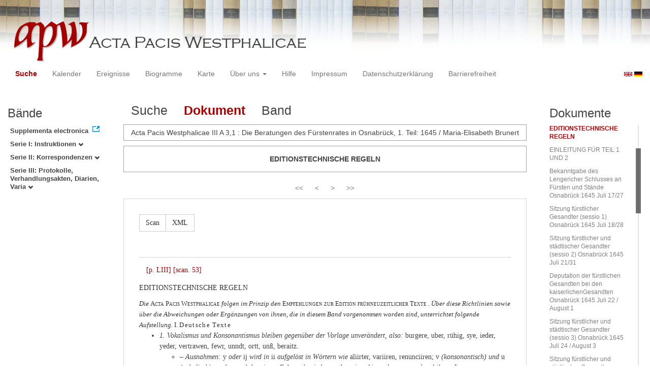

--- FILE ---
content_type: text/html
request_url: https://apw.digitale-sammlungen.de/search/display.html?analyticUnit=Editionsregeln&lang=de&titleAPW_str=APW+III+A+3%2C1&id=bsb00056726_00053_sec0008
body_size: 7153
content:
<?xml version="1.0" encoding="UTF-8"?>
<!DOCTYPE html PUBLIC "-//W3C//DTD XHTML 1.0 Transitional//EN" "http://www.w3.org/TR/xhtml1/DTD/xhtml1-transitional.dtd">
<html> 
  <head> 
    <title>APW-Dokument / Acta Pacis Westphalicae III A 3,1 : Die Beratungen des Fürstenrates in Osnabrück, 1. Teil: 1645 / Maria-Elisabeth Brunert - </title> 
    <meta name="description" content="Dokument" /> 
    <meta name="author" content="BSB" /> 
    <meta name="keywords" content="APW Dokument" /> 
    <meta name="date" content="2026-01-30+01:00" /> 
    <meta xmlns="http://www.w3.org/1999/xhtml" http-equiv="content-type" content="text/html; charset=utf-8" />
    <meta xmlns="http://www.w3.org/1999/xhtml" http-equiv="expires" content="0" />
    <meta xmlns="http://www.w3.org/1999/xhtml" name="robots" content="index, follow" />
    <link xmlns="http://www.w3.org/1999/xhtml" type="image/ico" rel="icon" href="/public/favicon.ico" />
    <link xmlns="http://www.w3.org/1999/xhtml" type="text/css" rel="stylesheet" href="/public/BookReader/BookReader.css" />
    <link xmlns="http://www.w3.org/1999/xhtml" type="text/css" rel="stylesheet" href="/public/css/bootstrap.css" />
    <link xmlns="http://www.w3.org/1999/xhtml" type="text/css" rel="stylesheet" href="/public/css/style.css" />
    <link xmlns="http://www.w3.org/1999/xhtml" type="text/css" rel="stylesheet" href="/public/css/BookReader.css" />
    <link xmlns="http://www.w3.org/1999/xhtml" type="text/css" rel="stylesheet" href="/public/css/timeline.css" />
    <link xmlns="http://www.w3.org/1999/xhtml" type="text/css" rel="stylesheet" href="/public/css/mCustomScrollbar.css" />
    <link xmlns="http://www.w3.org/1999/xhtml" type="text/css" rel="stylesheet" href="/public/css/apw-icons.css" />
    <link xmlns="http://www.w3.org/1999/xhtml" rel="stylesheet" type="text/css" href="/public/css/openlayers.css" />
    <script xmlns="http://www.w3.org/1999/xhtml" type="text/javascript" src="/public/js/jquery.js"> </script>
    <script xmlns="http://www.w3.org/1999/xhtml" type="text/javascript" src="/public/js/bootstrap.js"> </script>
    <script xmlns="http://www.w3.org/1999/xhtml" type="text/javascript" src="/public/js/apw.js"> </script>
    <script xmlns="http://www.w3.org/1999/xhtml" type="text/javascript" src="/public/js/timeline-min.js"> </script>
    <script xmlns="http://www.w3.org/1999/xhtml" type="text/javascript" src="/public/js/storyjs-embed.js"> </script>
    <script xmlns="http://www.w3.org/1999/xhtml" type="text/javascript" src="/public/js/jquery.mCustomScrollbar.concat.min.js"> </script>
    <script xmlns="http://www.w3.org/1999/xhtml" type="text/javascript" src="/public/js/typeahead.min.js"> </script>
  </head> 
  <body> 
    <div id="banner"> 
      <a href="/"> 
        <img src="/public/img/apwlogo.png" /> 
      </a> 
    </div> 
    <nav class="navbar navbar-default" role="navigation"> 
      <div class="navbar-header"> 
        <button type="button" class="navbar-toggle" data-toggle="collapse" data-target="#bs-example-navbar-collapse-1"> 
          <span class="sr-only">Toggle navigation</span> 
          <span class="icon-bar"> </span> 
          <span class="icon-bar"> </span> 
          <span class="icon-bar"> </span> 
        </button> 
        <p class="navbar-brand visible-xs" href="javascript:;">Menü</p> 
      </div> 
      <div class="collapse navbar-collapse" id="bs-example-navbar-collapse-1"> 
        <ul class="nav navbar-nav"> 
          <li> 
            <a href="/search/start.html?lang=de" title="search" class="selected"> Suche </a> 
          </li> 
          <li> 
            <a href="/calendar/start.html?lang=de" title="calendar"> Kalender </a> 
          </li> 
          <li> 
            <a href="/events/start.html?lang=de" title="events"> Ereignisse </a> 
          </li> 
          <li> 
            <a href="/biopics/start.html?lang=de" title="biopics"> Biogramme </a> 
          </li> 
          <li> 
            <a href="/gis/start.html?lang=de" title="gis"> Karte </a> 
          </li> 
          <li class="dropdown"> 
            <a href="#" class="dropdown-toggle" data-toggle="dropdown"> Über uns 
              <b class="caret"> </b> 
            </a> 
            <ul class="dropdown-menu"> 
              <li> 
                <a href="/apwhist/static.html?lang=de" title="apwhist">Historische Einführung</a> 
              </li> 
              <li> 
                <a href="/apw/static.html?lang=de" title="apw">Über die Acta Pacis Westphalicae</a> 
              </li> 
              <li> 
                <a href="/apweinf/static.html?lang=de" title="apweinf">Über APW digital</a> 
              </li> 
            </ul> 
          </li> 
          <li> 
            <a href="/apwtech/static.html?lang=de" title="apwtech"> Hilfe </a> 
          </li> 
          <li> 
            <a href="/impressum/static.html?lang=de" title="impressum"> Impressum </a> 
          </li> 
          <li> 
            <a href="/datenschutz/static.html?lang=de" title="datenschutz"> Datenschutzerklärung </a> 
          </li> 
          <li> 
            <a href="/barrierefreiheit/static.html?lang=de" title="barrierefreiheit"> Barrierefreiheit </a> 
          </li> 
        </ul> 
      </div> 
      <div id="languageSwitcher"> 
        <a href="/search/display.html?id=bsb00056726_00053_sec0008&amp;analyticUnit=Editionsregeln&amp;titleAPW_str=APW+III+A+3%2C1&amp;lang=en"> 
          <img src="/public/img/u-k.gif" width="16px" height="14px" alt="EN" /> 
        </a> 
        <a href="/search/display.html?id=bsb00056726_00053_sec0008&amp;analyticUnit=Editionsregeln&amp;titleAPW_str=APW+III+A+3%2C1&amp;lang=de"> 
          <img src="/public/img/germany.gif" width="16px" height="12px" alt="DE" /> 
        </a> 
      </div> 
    </nav> 
    <div> 
      <div class="col-sm-3 col-md-2 col-lg-2" id="sidebar1"> 
        <div id="collection"> 
          <h3>Bände</h3> 
          <ul class="collection"> 
            <li> 
              <a href="http://www.pax-westphalica.de/index.html" title="Acta Pacis Westphalicae. Supplementa electronica" target="_blank"> 
                <strong>Supplementa electronica</strong> 
              </a> 
            </li> 
            <li> 
              <b> 
                <a href="/search/start.html?id=bsb00056726_00053_sec0008&amp;analyticUnit=Editionsregeln&amp;lang=de&amp;tree=001" title="Serie I: Instruktionen">Serie I: Instruktionen
                  <span class="glyphicon glyphicon-chevron-down"> </span> 
                </a> 
              </b> 
            </li> 
            <li> 
              <b> 
                <a href="/search/start.html?id=bsb00056726_00053_sec0008&amp;analyticUnit=Editionsregeln&amp;lang=de&amp;tree=002" title="Serie II: Korrespondenzen">Serie II: Korrespondenzen
                  <span class="glyphicon glyphicon-chevron-down"> </span> 
                </a> 
              </b> 
            </li> 
            <li> 
              <b> 
                <a href="/search/start.html?id=bsb00056726_00053_sec0008&amp;analyticUnit=Editionsregeln&amp;lang=de&amp;tree=003" title="Serie III: Protokolle, Verhandlungsakten, Diarien, Varia">Serie III: Protokolle, Verhandlungsakten, Diarien, Varia
                  <span class="glyphicon glyphicon-chevron-down"> </span> 
                </a> 
              </b> 
            </li> 
          </ul> 
        </div> 
      </div> 
      <div class="col-sm-9 col-md-8 col-lg-8" id="main"> 
        <div class="row"> 
          <ul class="nav nav-tabs"> 
            <li> 
              <a href="/search/query.html?analyticUnit=Editionsregeln&amp;lang=de&amp;titleAPW_str=APW+III+A+3%2C1&amp;id=bsb00056726_00053_sec0008"> Suche </a> 
            </li> 
            <li class="active"> 
              <a href="#">Dokument</a> 
            </li> 
            <li> 
              <a href="/search/displayPage.html?analyticUnit=Editionsregeln&amp;lang=de&amp;titleAPW_str=APW+III+A+3%2C1&amp;id=bsb00056726_00053_sec0008">Band</a> 
            </li> 
          </ul> 
        </div> 
        <div id="formular" class="row"> </div> 
        <div id="feedback" class="row"> 
          <div class="alert alert-info">Acta Pacis Westphalicae III A 3,1 : Die Beratungen des Fürstenrates in Osnabrück, 1. Teil: 1645 / Maria-Elisabeth Brunert</div> 
        </div> 
        <div id="mainframe1" class="row"> 
          <div class="alert"> 
            <strong>EDITIONSTECHNISCHE REGELN</strong> 
          </div> 
          <div class="paginationContainer"> 
            <ul class="pagination"> 
              <li> 
                <a title="INHALTSVERZEICHNIS" href="/search/display.html?analyticUnit=Editionsregeln&amp;lang=de&amp;titleAPW_str=APW+III+A+3%2C1&amp;id=bsb00056726_00005_sec0002">&lt;&lt;</a> 
              </li> 
              <li> 
                <a title="ABKÜRZUNGEN UND ZEICHEN" href="/search/display.html?analyticUnit=Editionsregeln&amp;lang=de&amp;titleAPW_str=APW+III+A+3%2C1&amp;id=bsb00056726_00049_sec0007">&lt;</a> 
              </li> 
              <li> 
                <a title="EINLEITUNG FÜR TEIL 1 UND 2" href="/search/display.html?analyticUnit=Editionsregeln&amp;lang=de&amp;titleAPW_str=APW+III+A+3%2C1&amp;id=bsb00056726_00056_sec0009">&gt;</a> 
              </li> 
              <li> 
                <a title="VERZEICHNIS DER VERHANDLUNGSAKTEN" href="/search/display.html?analyticUnit=Editionsregeln&amp;lang=de&amp;titleAPW_str=APW+III+A+3%2C1&amp;id=bsb00056726_00565_sec0024">
                &gt;&gt;
              </a> 
              </li> 
            </ul> 
          </div> 
          <div id="edition" style="font-family:'Times New Roman', Times, serif;"> 
            <div class="btn-group docs"> 
              <a class="btn btn-default" href="/search/displayPage.html?analyticUnit=Editionsregeln&amp;lang=de&amp;titleAPW_str=APW+III+A+3%2C1&amp;id=bsb00056726_00053_sec0008">Scan</a> 
              <a class="btn btn-default" href="/ObjectComponent/project.getObject?id=bsb00056726_00053_sec0008" target="_blank">XML</a> 
            </div> 
            <p class="head"> 
              <p class="pagebeginning"> 
                <a class="pageanchor" name="bsb00056726_00053" href="#bsb00056726_00053">[p. LIII]</a> 
                <a class="scanlink" href="/search/displayPage.html?analyticUnit=Editionsregeln&amp;lang=de&amp;titleAPW_str=APW+III+A+3%2C1&amp;id=bsb00056726_00053">[scan. 53]</a> 
              </p> EDITIONSTECHNISCHE REGELN 
            </p> 
            <span style="font-size:10pt;"> 
              <em> Die </em> 
              <span class="small-caps"> Acta </span> 
              <span class="small-caps"> Pacis </span> 
              <span class="small-caps"> Westphalicae </span> 
              <em> folgen im Prinzip den </em> 
              <span class="small-caps"> Empfehlungen </span> 
              <span class="small-caps"> zur </span> 
              <span class="small-caps"> Edition </span> 
              <span class="small-caps"> frühneuzeitlicher </span> 
              <span class="small-caps"> Texte </span> . 
              <em> Über diese Richtlinien sowie über die Abweichungen oder Ergänzungen von ihnen, die in diesem Band vorgenommen worden sind, unterrichtet folgende Aufstellung. </em> 
            </span> 
            <span style="font-size:10pt;"> I. 
              <span class="spaced"> Deutsche Texte </span> 
            </span> 
            <ul> 
              <li> 
                <em> 1. Vokalismus und Konsonantismus bleiben gegenüber der Vorlage unverändert, also: </em> burgere, uber, rühig, sye, ieder, yeder, vertrawen, fewr, unndt, ortt, unß, beraitz. 
                <ul> 
                  <li> 
                    <em> – Ausnahmen: </em> y 
                    <em> oder </em> ij 
                    <em> wird in </em> ii 
                    <em> aufgelöst in Wörtern wie </em> aliirter, variiren, renunciiren; v 
                    <em> (konsonantisch) und </em> u 
                    <em> (vokalisch) werden nach heutigem Gebrauch wiedergegeben; </em> j 
                    <em> und </em> i 
                    <em> werden entsprechend ihrem Lautwert wiedergegeben, also </em> in 
                    <em> statt zeitgenössisch: </em> jn; 
                    <em> Trema bei </em> y 
                    <em> wird  weg-  gelassen  . </em> 
                  </li> 
                  <li> 
                    <em> – Bei unsicherer Lesart wird die dem heutigen Gebrauch nähere bevorzugt. </em> 
                  </li> 
                </ul> 
              </li> 
              <li> 
                <em> 2. Großschreibung bei: </em> 
                <ul> 
                  <li> 
                    <em> – allen Bezeichungen Gottes: </em> Gott, der Allerhöchste, Christus, das  Aller-  heiligste  , das Venerabile. 
                    <em> Aber: </em> christenblutvergießen, das allerheiligste sacrament; 
                  </li> 
                  <li> 
                    <em> – Kaiser und Papst, wenn sie antonomastisch verwendet sind, und alle  Ablei-  tungen  : </em> die Kayserlichen gesandten, der Päpstliche nuntius, Päpstliche Heiligkeit. 
                    <em> Aber: </em> der kayser Ferdinand der ander, kaisertum; 
                  </li> 
                  <li> 
                    <em> – Personennamen und geographischen Bezeichnungen mit allen Ableitungen: </em> Luther, die Calvinisten, die Schwedischen gesandten, der  Westphäli-  sche  craiß, die Oberpfaltz. 
                    <em> Ebenfalls groß: </em> die Uniirten Provincien, die Generalstaden, die Juden, Lateinisch, Deutsch, Französisch. 
                  </li> 
                  <li> 
                    <em> Aber klein: </em> hansestädte, die goldene bulle; 
                  </li> 
                  <li> 
                    <em> – allen Bezeichnungen für das Heilige Römische Reich im staatsrechtlichen Sinne, also: </em> Heiliges Römisches Reich. 
                    <em> Aber klein in  Zusammensetzun-  gen  und wenn es im Sinne von „Land“ gebraucht ist, also: </em>  reichskammer-  gericht  , reichsstände, reichstag. 
                  </li> 
                  <li> 
                    <em> – (in Diarien) Titeln, wie </em> Ihr Kayserliche Mayestät, Ihre Churfürstliche Durchlaucht, Hochfürstliche Gnaden; 
                  </li> 
                  <li> 
                    <em> (in Korrespondenz) Titeln in der Anrede, wie </em> Euer Kayserliche Mayestät, Euer Churfürstliche Durchlaucht, Euer Excellentz. 
                  </li> 
                  <li> 
                    <em> Aber klein (in Protokollen): </em> ihre churfürstliche gnaden; seine Kaiserliche majestät; 
                  </li> 
                  <li> 
                    <em> – Namen von Monaten und kirchlichen Festen, auch in  Zusammensetzun-  gen  , wie </em> Ostervigil. 
                    <em> Aber klein: Wochentage; </em> 
                  </li> 
                  <li> 
                    <p class="pagebeginning"> 
                      <a class="pageanchor" name="bsb00056726_00054" href="#bsb00056726_00054">[p. LIV]</a> 
                      <a class="scanlink" href="/search/displayPage.html?analyticUnit=Editionsregeln&amp;lang=de&amp;titleAPW_str=APW+III+A+3%2C1&amp;id=bsb00056726_00054">[scan. 54]</a> 
                    </p> 
                    <em> – St. in Heiligennamen: </em> St. Lamberti; 
                  </li> 
                  <li> 
                    <em> – Abkürzungen akademischer Titel, wie </em> Dr., Lic., I.U.D., 
                    <em> sowie  Bezeich-  nungen  von Ordensleuten, wie </em> P. Adami. 
                    <em> Aber klein: </em> Bernhard  Rotten-  dorf  , medicinae doctor; ein pater, der pater Adami. 
                  </li> 
                  <li> 
                    <em> Alles andere wird, außer am Satzanfang, klein geschrieben. </em> 
                  </li> 
                </ul> 
              </li> 
              <li> 
                <em> 3. Der Apostroph wird gesetzt nach den Rechtschreiberegeln im DUDEN (18. Auflage 1980), also: </em> sich’s, geht’s. 
              </li> 
              <li> 
                <em> 4. Abkürzungen werden in der Regel dem Buchstabenbestand entsprechend  auf-  gelöst  , im Zweifel nach modernem Gebrauch. </em> 
              </li> 
              <li> 
                <em> Aufgelöste Abkürzungen werden dekliniert. </em> 
              </li> 
              <li> 
                <em> Werden Paragraphen von Verträgen, Vertragsentwürfen oder anderen  Tex-  ten  mit dem Incipit zitiert, so wird ein vorhandenes §-Zeichen belassen oder (gegebenenfalls anstelle des ausgeschriebenen Wortes) neu hinzugesetzt, also </em> § „Tandem omnes etc.“ 
                <em> statt </em> paragraphus tandem omnes etc. 
              </li> 
              <li> 
                <em> Wenn der Satzanfang zitiert wird, ist das erste Wort groß zu schreiben, also: </em> § „Tandem omnes“; 
                <em> wenn aus dem fortlaufenden Text zitiert wird, ist das erste Wort klein zu schreiben, also: </em> versiculo „ja sogar verhasset sind etc.“. 
              </li> 
              <li> 
                <em> Wenn ein Incipit unvollständig zitiert wird, ist das Fehlende in eckigen Klammern zu ergänzen, also: </em> § „Darbei [es] dann etc.“ 
              </li> 
              <li> 
                <em> Wenn das Incipit nicht zu verifizieren ist, muß dies in einer Sachanmerkung angegeben werden. </em> 
              </li> 
              <li> 
                <em> Nicht aufgelöst wird die Abkürzung </em> fl. [= 
                <em> Gulden </em> ]. 
              </li> 
              <li> 
                <em> 5. Römische und arabische Zahlen werden nach heutigem Gebrauch  wiederge-  geben  und ausgeschrieben bzw. ergänzt, also: </em> anno 1630 
                <em> statt </em> anno 30. 
                <ul> 
                  <li> 
                    <em> – Aber: </em> ad 1. 
                    <em> statt </em> ad 1 
                    <span style="pos:sup;"> m </span> , 1. 
                    <em> statt </em> 1 
                    <span style="pos:sup;"> stens </span> , in § 2 
                    <em> statt </em> in §º 2º. 
                  </li> 
                </ul> 
              </li> 
              <li> 
                <em> 6. Zitate (im Text) werden durch Anführungsstriche gekennzeichnet. </em> 
              </li> 
              <li> 
                <em> 7. Worttrennungen am Zeilenende erfolgen nach heutigem Gebrauch. </em> 
              </li> 
              <li> 
                <em> Die Getrennt- und Zusammenschreibung wird möglichst nach dem heutigen Gebrauch (jedoch ohne Bindestrich) vorgenommen, also: </em> Churcöllnisch, Heßen Caßel. 
              </li> 
              <li> 
                <em> 8. Die Zeichensetzung ist der heutigen weitgehend angeglichen. </em> 
                <ul> 
                  <li> 
                    <em> – Ausnahme: Es bleibt bei der Vorlage, wenn sich durch Änderung eine  Sinn-  verschiebung  ergeben könnte. </em> 
                  </li> 
                </ul> 
              </li> 
              <li> 
                <em> 9. Absätze werden sinngemäß gesetzt, auch in Abweichung von der Vorlage. </em> 
              </li> 
              <li> 
                <em> 10. Ergänzungen des Bearbeiters werden in eckige Klammern gesetzt, und zwar kursiv. </em> 
              </li> 
            </ul> 
            <span style="font-size:10pt;"> 
              <p class="pagebeginning"> 
                <a class="pageanchor" name="bsb00056726_00055" href="#bsb00056726_00055">[p. LV]</a> 
                <a class="scanlink" href="/search/displayPage.html?analyticUnit=Editionsregeln&amp;lang=de&amp;titleAPW_str=APW+III+A+3%2C1&amp;id=bsb00056726_00055">[scan. 55]</a> 
              </p> II. 
              <span class="spaced"> Lateinische Texte </span> 
            </span> 
            <ul> 
              <li> 
                <em> 1. Vokalismus und Konsonantismus bleiben gegenüber der Vorlage  unverän-  dert  . </em> 
              </li> 
              <li> 
                <em> – Ausnahmen: </em> j 
                <em> wird in </em> i 
                <em> geändert, also: </em> huius, ius; y 
                <em> wird in </em> ii 
                <em> aufgelöst, also: </em> iis; v 
                <em> wird konsonantisch, </em> u 
                <em> nur vokalisch verwendet. </em> 
              </li> 
              <li> 
                <em> 2. Großschreibung bei: </em> 
              </li> 
              <li> 
                <em> – allen Bezeichnungen Gottes: </em> Christus, Dominus; 
              </li> 
              <li> 
                <em> – Kaiser und Papst, wenn sie antonomastisch verwendet sind, und bei allen Ableitungen: </em> Imperator, Pontifex, Caesareani, Papistae; 
              </li> 
              <li> 
                <em> – Monatsnamen; </em> 
              </li> 
              <li> 
                <em> – Wochentagen, wenn ein Name enthalten ist, also: </em> dies Mercurii, dies Veneris. 
              </li> 
              <li> 
                <em> Alles andere wird, außer am Satzanfang, klein geschrieben, namentlich auch: </em> aurea bulla 
              </li> 
              <li> 
                <em> 3. Akzente werden nicht gesetzt. </em> 
              </li> 
              <li> 
                <em> 4. Abkürzungen werden in der Regel dem Buchstabenbestand entsprechend  auf-  gelöst  . </em> 
              </li> 
              <li> 
                <em> Aufgelöste Abkürzungen werden dekliniert. </em> 
              </li> 
              <li> 
                <em> Werden Paragraphen von Verträgen, Vertragsentwürfen oder anderen  Tex-  ten  mit dem Incipit zitiert, so wird ein vorhandenes §-Zeichen belassen oder (gegebenenfalls anstelle des ausgeschriebenen Wortes) neu hinzugesetzt, also </em> § „Tandem omnes etc.“ 
                <em> statt </em> paragraphus tandem omnes etc. 
              </li> 
              <li> 
                <em> 5. Römische und arabische Zahlen werden nach heutigem Gebrauch  wieder-  gegeben  und ausgeschrieben bzw. ergänzt, also </em> anno 30 = anno 1630. 
              </li> 
              <li> 
                <em> 6. Zitate (im Text) werden durch Anführungsstriche gekennzeichnet. </em> 
              </li> 
              <li> 
                <em> 7. Worttrennungen am Zeilenende erfolgen nach heutigem Gebrauch. </em> 
              </li> 
              <li> 
                <em> Die Getrennt- und Zusammenschreibung wird möglichst nach dem heutigen Gebrauch vorgenommen, also: </em> res publica. 
              </li> 
              <li> 
                <em> 8. Die Zeichensetzung wird nach dem heutigen deutschen Gebrauch für  latei-  nische  Texte vorgenommen. </em> 
              </li> 
              <li> 
                <em> 9. Absätze werden sinngemäß gesetzt, auch in Abweichung von der Vorlage. </em> 
              </li> 
            </ul> 
          </div> 
          <div class="paginationContainer"> 
            <ul class="pagination"> 
              <li> 
                <a title="INHALTSVERZEICHNIS" href="/search/display.html?analyticUnit=Editionsregeln&amp;lang=de&amp;titleAPW_str=APW+III+A+3%2C1&amp;id=bsb00056726_00005_sec0002">&lt;&lt;</a> 
              </li> 
              <li> 
                <a title="ABKÜRZUNGEN UND ZEICHEN" href="/search/display.html?analyticUnit=Editionsregeln&amp;lang=de&amp;titleAPW_str=APW+III+A+3%2C1&amp;id=bsb00056726_00049_sec0007">&lt;</a> 
              </li> 
              <li> 
                <a title="EINLEITUNG FÜR TEIL 1 UND 2" href="/search/display.html?analyticUnit=Editionsregeln&amp;lang=de&amp;titleAPW_str=APW+III+A+3%2C1&amp;id=bsb00056726_00056_sec0009">&gt;</a> 
              </li> 
              <li> 
                <a title="VERZEICHNIS DER VERHANDLUNGSAKTEN" href="/search/display.html?analyticUnit=Editionsregeln&amp;lang=de&amp;titleAPW_str=APW+III+A+3%2C1&amp;id=bsb00056726_00565_sec0024">
                &gt;&gt;
              </a> 
              </li> 
            </ul> 
          </div> 
        </div> 
      </div> 
      <div class="col-sm-3 col-md-2 col-lg-2" id="sidebar2"> 
        <div id="toc"> 
          <h3>Dokumente</h3> 
          <ul> 
            <li> 
              <a href="/search/display.html?analyticUnit=Editionsregeln&amp;lang=de&amp;titleAPW_str=APW+III+A+3%2C1&amp;id=bsb00056726_00005_sec0002">INHALTSVERZEICHNIS</a> 
            </li> 
            <li> 
              <a href="/search/display.html?analyticUnit=Editionsregeln&amp;lang=de&amp;titleAPW_str=APW+III+A+3%2C1&amp;id=bsb00056726_00007_sec0003">VORWORT</a> 
            </li> 
            <li> 
              <a href="/search/display.html?analyticUnit=Editionsregeln&amp;lang=de&amp;titleAPW_str=APW+III+A+3%2C1&amp;id=bsb00056726_00009_sec0004">ARCHIVALIEN UND HANDSCHRIFTEN</a> 
            </li> 
            <li> 
              <a href="/search/display.html?analyticUnit=Editionsregeln&amp;lang=de&amp;titleAPW_str=APW+III+A+3%2C1&amp;id=bsb00056726_00011_sec0005">SIGLEN</a> 
            </li> 
            <li> 
              <a href="/search/display.html?analyticUnit=Editionsregeln&amp;lang=de&amp;titleAPW_str=APW+III+A+3%2C1&amp;id=bsb00056726_00014_sec0006">GEDRUCKTE QUELLEN UND LITERATUR</a> 
            </li> 
            <li> 
              <a href="/search/display.html?analyticUnit=Editionsregeln&amp;lang=de&amp;titleAPW_str=APW+III+A+3%2C1&amp;id=bsb00056726_00049_sec0007">ABKÜRZUNGEN UND ZEICHEN</a> 
            </li> 
            <li> 
              <a href="/search/display.html?analyticUnit=Editionsregeln&amp;lang=de&amp;titleAPW_str=APW+III+A+3%2C1&amp;id=bsb00056726_00053_sec0008" class="selected">EDITIONSTECHNISCHE REGELN</a> 
            </li> 
            <li> 
              <a href="/search/display.html?analyticUnit=Editionsregeln&amp;lang=de&amp;titleAPW_str=APW+III+A+3%2C1&amp;id=bsb00056726_00056_sec0009">EINLEITUNG FÜR TEIL 1 UND 2</a> 
            </li> 
            <li> 
              <a href="/search/display.html?analyticUnit=Editionsregeln&amp;lang=de&amp;titleAPW_str=APW+III+A+3%2C1&amp;id=bsb00056726_00145_dok0001">Bekanntgabe des Lengericher Schlusses an Fürsten und Stände Osnabrück 1645 Juli 17/27</a> 
            </li> 
            <li> 
              <a href="/search/display.html?analyticUnit=Editionsregeln&amp;lang=de&amp;titleAPW_str=APW+III+A+3%2C1&amp;id=bsb00056726_00151_dok0002">Sitzung fürstlicher Gesandter (sessio 1) Osnabrück 1645 Juli 18/28</a> 
            </li> 
            <li> 
              <a href="/search/display.html?analyticUnit=Editionsregeln&amp;lang=de&amp;titleAPW_str=APW+III+A+3%2C1&amp;id=bsb00056726_00181_dok0003">Sitzung fürstlicher und städtischer Gesandter (sessio 2) Osnabrück 1645 Juli 21/31</a> 
            </li> 
            <li> 
              <a href="/search/display.html?analyticUnit=Editionsregeln&amp;lang=de&amp;titleAPW_str=APW+III+A+3%2C1&amp;id=bsb00056726_00198_dok0004">Deputation der fürstlichen Gesandten bei den kaiserlichenGesandten Osnabrück 1645 Juli 22 / August 1</a> 
            </li> 
            <li> 
              <a href="/search/display.html?analyticUnit=Editionsregeln&amp;lang=de&amp;titleAPW_str=APW+III+A+3%2C1&amp;id=bsb00056726_00198_dok0005">Sitzung fürstlicher und städtischer Gesandter (sessio 3) Osnabrück 1645 Juli 24 / August 3</a> 
            </li> 
            <li> 
              <a href="/search/display.html?analyticUnit=Editionsregeln&amp;lang=de&amp;titleAPW_str=APW+III+A+3%2C1&amp;id=bsb00056726_00216_dok0006">Sitzung fürstlicher und städtischer Gesandter (sessio 4) Osnabrück 1645 August 5/15</a> 
            </li> 
            <li> 
              <a href="/search/display.html?analyticUnit=Editionsregeln&amp;lang=de&amp;titleAPW_str=APW+III+A+3%2C1&amp;id=bsb00056726_00221_dok006a">Relation des brandenburg-kulmbachischen Gesandten über seineVerhandlungen in Münster über den modus et locus consultandi Osnabrück 1645 August 5/15</a> 
            </li> 
            <li> 
              <a href="/search/display.html?analyticUnit=Editionsregeln&amp;lang=de&amp;titleAPW_str=APW+III+A+3%2C1&amp;id=bsb00056726_00227_dok0007">Sitzung fürstlicher Gesandter (sessio 5) Osnabrück 1645 August 11/21</a> 
            </li> 
            <li> 
              <a href="/search/display.html?analyticUnit=Editionsregeln&amp;lang=de&amp;titleAPW_str=APW+III+A+3%2C1&amp;id=bsb00056726_00266_dok0008">Sitzung fürstlicher Gesandter und Re- und Correlation mit reichs- undhansestädtischen Gesandten (sessio 6) Osnabrück 1645 August 13/23</a> 
            </li> 
            <li> 
              <a href="/search/display.html?analyticUnit=Editionsregeln&amp;lang=de&amp;titleAPW_str=APW+III+A+3%2C1&amp;id=bsb00056726_00282_dok0009">Deputation der fürstlichen und städtischen Gesandten bei den Gesandten Osnabrück 1645 August 14/24</a> 
            </li> 
            <li> 
              <a href="/search/display.html?analyticUnit=Editionsregeln&amp;lang=de&amp;titleAPW_str=APW+III+A+3%2C1&amp;id=bsb00056726_00289_dok0010">Sitzung fürstlicher Gesandter (sessio 7) Osnabrück 1645 September 2/12</a> 
            </li> 
            <li> 
              <a href="/search/display.html?analyticUnit=Editionsregeln&amp;lang=de&amp;titleAPW_str=APW+III+A+3%2C1&amp;id=bsb00056726_00310_dok0011">Sitzung fürstlicher Gesandter und Re- und Correlation mit städtischenGesandten (sessio 8) Osnabrück 1645 September 4/14</a> 
            </li> 
            <li> 
              <a href="/search/display.html?analyticUnit=Editionsregeln&amp;lang=de&amp;titleAPW_str=APW+III+A+3%2C1&amp;id=bsb00056726_00332_dok0012">Sitzung fürstlicher Gesandter (sessio 9) Osnabrück 1645 September 7/17</a> 
            </li> 
            <li> 
              <a href="/search/display.html?analyticUnit=Editionsregeln&amp;lang=de&amp;titleAPW_str=APW+III+A+3%2C1&amp;id=bsb00056726_00344_dok0013">Deputation der fürstlichen und städtischen Gesandten bei den Gesandten Osnabrück 1645 September 10/20</a> 
            </li> 
            <li> 
              <a href="/search/display.html?analyticUnit=Editionsregeln&amp;lang=de&amp;titleAPW_str=APW+III+A+3%2C1&amp;id=bsb00056726_00345_dok0014">Sitzungen fürstlicher Gesandter, Deputationen und Plenum Osnabrück 1645 September 15/25</a> 
            </li> 
            <li> 
              <a href="/search/display.html?analyticUnit=Editionsregeln&amp;lang=de&amp;titleAPW_str=APW+III+A+3%2C1&amp;id=bsb00056726_00352_dok0015">Sitzung fürstlicher Gesandter (sessio 10) Osnabrück 1645 September 16/26</a> 
            </li> 
            <li> 
              <a href="/search/display.html?analyticUnit=Editionsregeln&amp;lang=de&amp;titleAPW_str=APW+III+A+3%2C1&amp;id=bsb00056726_00379_dok0016">Deputation der fürstlichen Gesandten bei den kurbrandenburgischenGesandten Osnabrück 1645 September [16/26]</a> 
            </li> 
            <li> 
              <a href="/search/display.html?analyticUnit=Editionsregeln&amp;lang=de&amp;titleAPW_str=APW+III+A+3%2C1&amp;id=bsb00056726_00380_dok0017">Sitzung fürstlicher Gesandter und Re- und Correlationmit reichsstädtischen Gesandten (sessio 11) Osnabrück 1645 September 18/28</a> 
            </li> 
            <li> 
              <a href="/search/display.html?analyticUnit=Editionsregeln&amp;lang=de&amp;titleAPW_str=APW+III+A+3%2C1&amp;id=bsb00056726_00400_dok0018">Deputation der fürstlichen Gesandten bei den kurbrandenburgischenGesandten Osnabrück 1645 September [18/28]</a> 
            </li> 
            <li> 
              <a href="/search/display.html?analyticUnit=Editionsregeln&amp;lang=de&amp;titleAPW_str=APW+III+A+3%2C1&amp;id=bsb00056726_00402_dok0019">Sitzung fürstlicher Gesandter (sessio 12) Osnabrück 1645 September 22 / Oktober 2</a> 
            </li> 
            <li> 
              <a href="/search/display.html?analyticUnit=Editionsregeln&amp;lang=de&amp;titleAPW_str=APW+III+A+3%2C1&amp;id=bsb00056726_00429_dok0020">Sitzung fürstlicher Gesandter (sessio 13) Osnabrück 1645 September 27 / Oktober 7</a> 
            </li> 
            <li> 
              <a href="/search/display.html?analyticUnit=Editionsregeln&amp;lang=de&amp;titleAPW_str=APW+III+A+3%2C1&amp;id=bsb00056726_00464_dok0021">Sitzung fürstlicher Gesandter (sessio 14) Osnabrück 1645 September 29 / Oktober 9</a> 
            </li> 
            <li> 
              <a href="/search/display.html?analyticUnit=Editionsregeln&amp;lang=de&amp;titleAPW_str=APW+III+A+3%2C1&amp;id=bsb00056726_00479_dok0022">Sitzung fürstlicher Gesandter (sessio 15) Osnabrück 1645 September 30 / Oktober 10</a> 
            </li> 
            <li> 
              <a href="/search/display.html?analyticUnit=Editionsregeln&amp;lang=de&amp;titleAPW_str=APW+III+A+3%2C1&amp;id=bsb00056726_00500_dok0023">Deputation der fürstlichen und städtischen Gesandten bei den Gesandten Osnabrück 1645 September 30/Oktober 10</a> 
            </li> 
            <li> 
              <a href="/search/display.html?analyticUnit=Editionsregeln&amp;lang=de&amp;titleAPW_str=APW+III+A+3%2C1&amp;id=bsb00056726_00504_dok0024">[1.] Ausschußsitzung Osnabrück 1645 Oktober 1/11</a> 
            </li> 
            <li> 
              <a href="/search/display.html?analyticUnit=Editionsregeln&amp;lang=de&amp;titleAPW_str=APW+III+A+3%2C1&amp;id=bsb00056726_00523_dok0025">[2.] Ausschußsitzung Osnabrück 1645 Oktober 2/12</a> 
            </li> 
            <li> 
              <a href="/search/display.html?analyticUnit=Editionsregeln&amp;lang=de&amp;titleAPW_str=APW+III+A+3%2C1&amp;id=bsb00056726_00527_dok0026">[3.] Ausschußsitzung Osnabrück 1645 Oktober 6/16</a> 
            </li> 
            <li> 
              <a href="/search/display.html?analyticUnit=Editionsregeln&amp;lang=de&amp;titleAPW_str=APW+III+A+3%2C1&amp;id=bsb00056726_00530_dok0027">[4.] Ausschußsitzung Osnabrück 1645 Oktober 7/17</a> 
            </li> 
            <li> 
              <a href="/search/display.html?analyticUnit=Editionsregeln&amp;lang=de&amp;titleAPW_str=APW+III+A+3%2C1&amp;id=bsb00056726_00538_dok0028">[5.] Ausschußsitzung Osnabrück 1645 Oktober 8/18</a> 
            </li> 
            <li> 
              <a href="/search/display.html?analyticUnit=Editionsregeln&amp;lang=de&amp;titleAPW_str=APW+III+A+3%2C1&amp;id=bsb00056726_00548_dok0029">Sitzung fürstlicher Gesandter (sessio 16) Osnabrück 1645 Oktober 31 / November 10</a> 
            </li> 
            <li> 
              <a href="/search/display.html?analyticUnit=Editionsregeln&amp;lang=de&amp;titleAPW_str=APW+III+A+3%2C1&amp;id=bsb00056726_00562_dok0030">Deputation der fürstlichen und städtischen Gesandten bei den Gesandten Osnabrück 1645 November 1/11</a> 
            </li> 
            <li> 
              <a href="/search/display.html?analyticUnit=Editionsregeln&amp;lang=de&amp;titleAPW_str=APW+III+A+3%2C1&amp;id=bsb00056726_00565_sec0024">VERZEICHNIS DER VERHANDLUNGSAKTEN</a> 
            </li> 
          </ul> 
        </div> 
      </div> 
      <div style="clear:both;"> </div> 
      <script type="text/javascript">
     $(document).ready(function () {
      $('a[href]').filter(function () {
          return /^https?:\/\//.test($(this).attr('href'));
      }).attr('target', '_blank');
     });
    </script> 
    </div> 
  </body> 
</html>